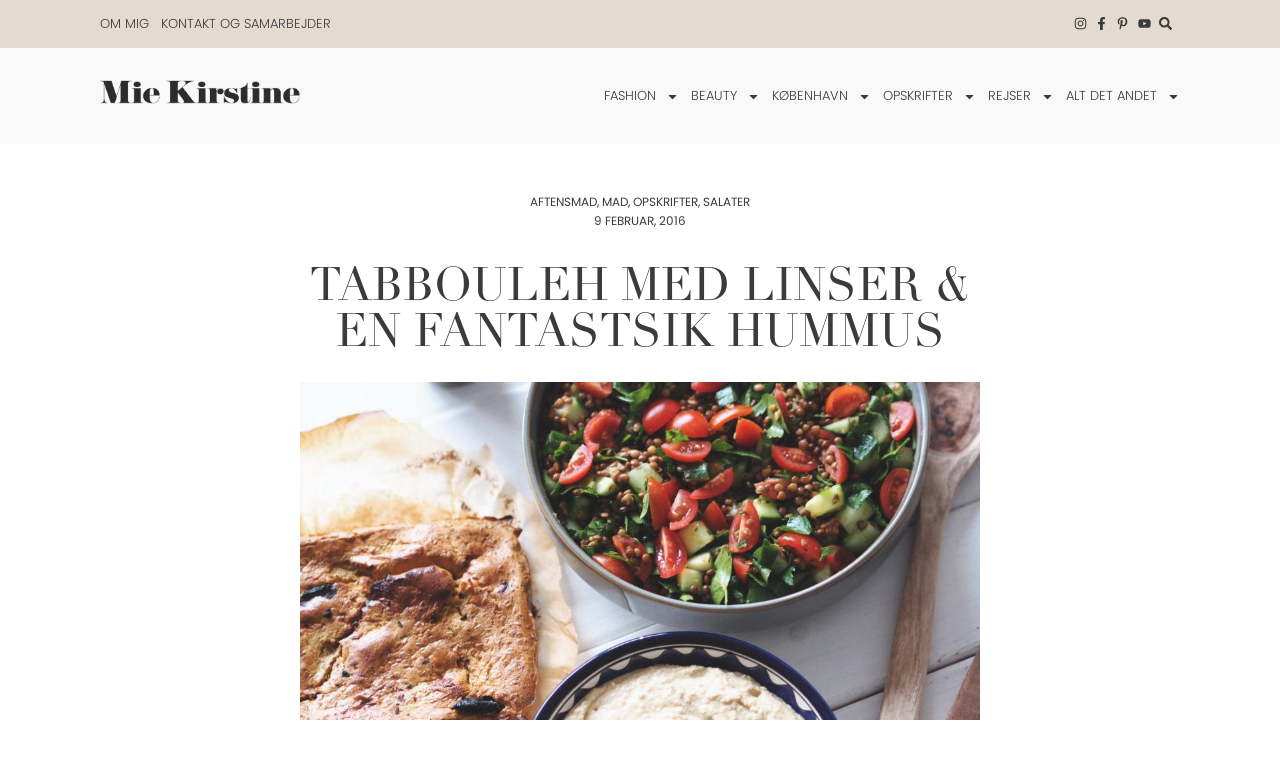

--- FILE ---
content_type: text/html; charset=utf-8
request_url: https://www.google.com/recaptcha/api2/anchor?ar=1&k=6LeGVgoaAAAAAH2TW8YfH-dBk56nSSE5uFYNeIMp&co=aHR0cHM6Ly9taWVraXJzdGluZS5kazo0NDM.&hl=da&v=PoyoqOPhxBO7pBk68S4YbpHZ&theme=light&size=normal&anchor-ms=20000&execute-ms=30000&cb=otpr6xu2qq2l
body_size: 49448
content:
<!DOCTYPE HTML><html dir="ltr" lang="da"><head><meta http-equiv="Content-Type" content="text/html; charset=UTF-8">
<meta http-equiv="X-UA-Compatible" content="IE=edge">
<title>reCAPTCHA</title>
<style type="text/css">
/* cyrillic-ext */
@font-face {
  font-family: 'Roboto';
  font-style: normal;
  font-weight: 400;
  font-stretch: 100%;
  src: url(//fonts.gstatic.com/s/roboto/v48/KFO7CnqEu92Fr1ME7kSn66aGLdTylUAMa3GUBHMdazTgWw.woff2) format('woff2');
  unicode-range: U+0460-052F, U+1C80-1C8A, U+20B4, U+2DE0-2DFF, U+A640-A69F, U+FE2E-FE2F;
}
/* cyrillic */
@font-face {
  font-family: 'Roboto';
  font-style: normal;
  font-weight: 400;
  font-stretch: 100%;
  src: url(//fonts.gstatic.com/s/roboto/v48/KFO7CnqEu92Fr1ME7kSn66aGLdTylUAMa3iUBHMdazTgWw.woff2) format('woff2');
  unicode-range: U+0301, U+0400-045F, U+0490-0491, U+04B0-04B1, U+2116;
}
/* greek-ext */
@font-face {
  font-family: 'Roboto';
  font-style: normal;
  font-weight: 400;
  font-stretch: 100%;
  src: url(//fonts.gstatic.com/s/roboto/v48/KFO7CnqEu92Fr1ME7kSn66aGLdTylUAMa3CUBHMdazTgWw.woff2) format('woff2');
  unicode-range: U+1F00-1FFF;
}
/* greek */
@font-face {
  font-family: 'Roboto';
  font-style: normal;
  font-weight: 400;
  font-stretch: 100%;
  src: url(//fonts.gstatic.com/s/roboto/v48/KFO7CnqEu92Fr1ME7kSn66aGLdTylUAMa3-UBHMdazTgWw.woff2) format('woff2');
  unicode-range: U+0370-0377, U+037A-037F, U+0384-038A, U+038C, U+038E-03A1, U+03A3-03FF;
}
/* math */
@font-face {
  font-family: 'Roboto';
  font-style: normal;
  font-weight: 400;
  font-stretch: 100%;
  src: url(//fonts.gstatic.com/s/roboto/v48/KFO7CnqEu92Fr1ME7kSn66aGLdTylUAMawCUBHMdazTgWw.woff2) format('woff2');
  unicode-range: U+0302-0303, U+0305, U+0307-0308, U+0310, U+0312, U+0315, U+031A, U+0326-0327, U+032C, U+032F-0330, U+0332-0333, U+0338, U+033A, U+0346, U+034D, U+0391-03A1, U+03A3-03A9, U+03B1-03C9, U+03D1, U+03D5-03D6, U+03F0-03F1, U+03F4-03F5, U+2016-2017, U+2034-2038, U+203C, U+2040, U+2043, U+2047, U+2050, U+2057, U+205F, U+2070-2071, U+2074-208E, U+2090-209C, U+20D0-20DC, U+20E1, U+20E5-20EF, U+2100-2112, U+2114-2115, U+2117-2121, U+2123-214F, U+2190, U+2192, U+2194-21AE, U+21B0-21E5, U+21F1-21F2, U+21F4-2211, U+2213-2214, U+2216-22FF, U+2308-230B, U+2310, U+2319, U+231C-2321, U+2336-237A, U+237C, U+2395, U+239B-23B7, U+23D0, U+23DC-23E1, U+2474-2475, U+25AF, U+25B3, U+25B7, U+25BD, U+25C1, U+25CA, U+25CC, U+25FB, U+266D-266F, U+27C0-27FF, U+2900-2AFF, U+2B0E-2B11, U+2B30-2B4C, U+2BFE, U+3030, U+FF5B, U+FF5D, U+1D400-1D7FF, U+1EE00-1EEFF;
}
/* symbols */
@font-face {
  font-family: 'Roboto';
  font-style: normal;
  font-weight: 400;
  font-stretch: 100%;
  src: url(//fonts.gstatic.com/s/roboto/v48/KFO7CnqEu92Fr1ME7kSn66aGLdTylUAMaxKUBHMdazTgWw.woff2) format('woff2');
  unicode-range: U+0001-000C, U+000E-001F, U+007F-009F, U+20DD-20E0, U+20E2-20E4, U+2150-218F, U+2190, U+2192, U+2194-2199, U+21AF, U+21E6-21F0, U+21F3, U+2218-2219, U+2299, U+22C4-22C6, U+2300-243F, U+2440-244A, U+2460-24FF, U+25A0-27BF, U+2800-28FF, U+2921-2922, U+2981, U+29BF, U+29EB, U+2B00-2BFF, U+4DC0-4DFF, U+FFF9-FFFB, U+10140-1018E, U+10190-1019C, U+101A0, U+101D0-101FD, U+102E0-102FB, U+10E60-10E7E, U+1D2C0-1D2D3, U+1D2E0-1D37F, U+1F000-1F0FF, U+1F100-1F1AD, U+1F1E6-1F1FF, U+1F30D-1F30F, U+1F315, U+1F31C, U+1F31E, U+1F320-1F32C, U+1F336, U+1F378, U+1F37D, U+1F382, U+1F393-1F39F, U+1F3A7-1F3A8, U+1F3AC-1F3AF, U+1F3C2, U+1F3C4-1F3C6, U+1F3CA-1F3CE, U+1F3D4-1F3E0, U+1F3ED, U+1F3F1-1F3F3, U+1F3F5-1F3F7, U+1F408, U+1F415, U+1F41F, U+1F426, U+1F43F, U+1F441-1F442, U+1F444, U+1F446-1F449, U+1F44C-1F44E, U+1F453, U+1F46A, U+1F47D, U+1F4A3, U+1F4B0, U+1F4B3, U+1F4B9, U+1F4BB, U+1F4BF, U+1F4C8-1F4CB, U+1F4D6, U+1F4DA, U+1F4DF, U+1F4E3-1F4E6, U+1F4EA-1F4ED, U+1F4F7, U+1F4F9-1F4FB, U+1F4FD-1F4FE, U+1F503, U+1F507-1F50B, U+1F50D, U+1F512-1F513, U+1F53E-1F54A, U+1F54F-1F5FA, U+1F610, U+1F650-1F67F, U+1F687, U+1F68D, U+1F691, U+1F694, U+1F698, U+1F6AD, U+1F6B2, U+1F6B9-1F6BA, U+1F6BC, U+1F6C6-1F6CF, U+1F6D3-1F6D7, U+1F6E0-1F6EA, U+1F6F0-1F6F3, U+1F6F7-1F6FC, U+1F700-1F7FF, U+1F800-1F80B, U+1F810-1F847, U+1F850-1F859, U+1F860-1F887, U+1F890-1F8AD, U+1F8B0-1F8BB, U+1F8C0-1F8C1, U+1F900-1F90B, U+1F93B, U+1F946, U+1F984, U+1F996, U+1F9E9, U+1FA00-1FA6F, U+1FA70-1FA7C, U+1FA80-1FA89, U+1FA8F-1FAC6, U+1FACE-1FADC, U+1FADF-1FAE9, U+1FAF0-1FAF8, U+1FB00-1FBFF;
}
/* vietnamese */
@font-face {
  font-family: 'Roboto';
  font-style: normal;
  font-weight: 400;
  font-stretch: 100%;
  src: url(//fonts.gstatic.com/s/roboto/v48/KFO7CnqEu92Fr1ME7kSn66aGLdTylUAMa3OUBHMdazTgWw.woff2) format('woff2');
  unicode-range: U+0102-0103, U+0110-0111, U+0128-0129, U+0168-0169, U+01A0-01A1, U+01AF-01B0, U+0300-0301, U+0303-0304, U+0308-0309, U+0323, U+0329, U+1EA0-1EF9, U+20AB;
}
/* latin-ext */
@font-face {
  font-family: 'Roboto';
  font-style: normal;
  font-weight: 400;
  font-stretch: 100%;
  src: url(//fonts.gstatic.com/s/roboto/v48/KFO7CnqEu92Fr1ME7kSn66aGLdTylUAMa3KUBHMdazTgWw.woff2) format('woff2');
  unicode-range: U+0100-02BA, U+02BD-02C5, U+02C7-02CC, U+02CE-02D7, U+02DD-02FF, U+0304, U+0308, U+0329, U+1D00-1DBF, U+1E00-1E9F, U+1EF2-1EFF, U+2020, U+20A0-20AB, U+20AD-20C0, U+2113, U+2C60-2C7F, U+A720-A7FF;
}
/* latin */
@font-face {
  font-family: 'Roboto';
  font-style: normal;
  font-weight: 400;
  font-stretch: 100%;
  src: url(//fonts.gstatic.com/s/roboto/v48/KFO7CnqEu92Fr1ME7kSn66aGLdTylUAMa3yUBHMdazQ.woff2) format('woff2');
  unicode-range: U+0000-00FF, U+0131, U+0152-0153, U+02BB-02BC, U+02C6, U+02DA, U+02DC, U+0304, U+0308, U+0329, U+2000-206F, U+20AC, U+2122, U+2191, U+2193, U+2212, U+2215, U+FEFF, U+FFFD;
}
/* cyrillic-ext */
@font-face {
  font-family: 'Roboto';
  font-style: normal;
  font-weight: 500;
  font-stretch: 100%;
  src: url(//fonts.gstatic.com/s/roboto/v48/KFO7CnqEu92Fr1ME7kSn66aGLdTylUAMa3GUBHMdazTgWw.woff2) format('woff2');
  unicode-range: U+0460-052F, U+1C80-1C8A, U+20B4, U+2DE0-2DFF, U+A640-A69F, U+FE2E-FE2F;
}
/* cyrillic */
@font-face {
  font-family: 'Roboto';
  font-style: normal;
  font-weight: 500;
  font-stretch: 100%;
  src: url(//fonts.gstatic.com/s/roboto/v48/KFO7CnqEu92Fr1ME7kSn66aGLdTylUAMa3iUBHMdazTgWw.woff2) format('woff2');
  unicode-range: U+0301, U+0400-045F, U+0490-0491, U+04B0-04B1, U+2116;
}
/* greek-ext */
@font-face {
  font-family: 'Roboto';
  font-style: normal;
  font-weight: 500;
  font-stretch: 100%;
  src: url(//fonts.gstatic.com/s/roboto/v48/KFO7CnqEu92Fr1ME7kSn66aGLdTylUAMa3CUBHMdazTgWw.woff2) format('woff2');
  unicode-range: U+1F00-1FFF;
}
/* greek */
@font-face {
  font-family: 'Roboto';
  font-style: normal;
  font-weight: 500;
  font-stretch: 100%;
  src: url(//fonts.gstatic.com/s/roboto/v48/KFO7CnqEu92Fr1ME7kSn66aGLdTylUAMa3-UBHMdazTgWw.woff2) format('woff2');
  unicode-range: U+0370-0377, U+037A-037F, U+0384-038A, U+038C, U+038E-03A1, U+03A3-03FF;
}
/* math */
@font-face {
  font-family: 'Roboto';
  font-style: normal;
  font-weight: 500;
  font-stretch: 100%;
  src: url(//fonts.gstatic.com/s/roboto/v48/KFO7CnqEu92Fr1ME7kSn66aGLdTylUAMawCUBHMdazTgWw.woff2) format('woff2');
  unicode-range: U+0302-0303, U+0305, U+0307-0308, U+0310, U+0312, U+0315, U+031A, U+0326-0327, U+032C, U+032F-0330, U+0332-0333, U+0338, U+033A, U+0346, U+034D, U+0391-03A1, U+03A3-03A9, U+03B1-03C9, U+03D1, U+03D5-03D6, U+03F0-03F1, U+03F4-03F5, U+2016-2017, U+2034-2038, U+203C, U+2040, U+2043, U+2047, U+2050, U+2057, U+205F, U+2070-2071, U+2074-208E, U+2090-209C, U+20D0-20DC, U+20E1, U+20E5-20EF, U+2100-2112, U+2114-2115, U+2117-2121, U+2123-214F, U+2190, U+2192, U+2194-21AE, U+21B0-21E5, U+21F1-21F2, U+21F4-2211, U+2213-2214, U+2216-22FF, U+2308-230B, U+2310, U+2319, U+231C-2321, U+2336-237A, U+237C, U+2395, U+239B-23B7, U+23D0, U+23DC-23E1, U+2474-2475, U+25AF, U+25B3, U+25B7, U+25BD, U+25C1, U+25CA, U+25CC, U+25FB, U+266D-266F, U+27C0-27FF, U+2900-2AFF, U+2B0E-2B11, U+2B30-2B4C, U+2BFE, U+3030, U+FF5B, U+FF5D, U+1D400-1D7FF, U+1EE00-1EEFF;
}
/* symbols */
@font-face {
  font-family: 'Roboto';
  font-style: normal;
  font-weight: 500;
  font-stretch: 100%;
  src: url(//fonts.gstatic.com/s/roboto/v48/KFO7CnqEu92Fr1ME7kSn66aGLdTylUAMaxKUBHMdazTgWw.woff2) format('woff2');
  unicode-range: U+0001-000C, U+000E-001F, U+007F-009F, U+20DD-20E0, U+20E2-20E4, U+2150-218F, U+2190, U+2192, U+2194-2199, U+21AF, U+21E6-21F0, U+21F3, U+2218-2219, U+2299, U+22C4-22C6, U+2300-243F, U+2440-244A, U+2460-24FF, U+25A0-27BF, U+2800-28FF, U+2921-2922, U+2981, U+29BF, U+29EB, U+2B00-2BFF, U+4DC0-4DFF, U+FFF9-FFFB, U+10140-1018E, U+10190-1019C, U+101A0, U+101D0-101FD, U+102E0-102FB, U+10E60-10E7E, U+1D2C0-1D2D3, U+1D2E0-1D37F, U+1F000-1F0FF, U+1F100-1F1AD, U+1F1E6-1F1FF, U+1F30D-1F30F, U+1F315, U+1F31C, U+1F31E, U+1F320-1F32C, U+1F336, U+1F378, U+1F37D, U+1F382, U+1F393-1F39F, U+1F3A7-1F3A8, U+1F3AC-1F3AF, U+1F3C2, U+1F3C4-1F3C6, U+1F3CA-1F3CE, U+1F3D4-1F3E0, U+1F3ED, U+1F3F1-1F3F3, U+1F3F5-1F3F7, U+1F408, U+1F415, U+1F41F, U+1F426, U+1F43F, U+1F441-1F442, U+1F444, U+1F446-1F449, U+1F44C-1F44E, U+1F453, U+1F46A, U+1F47D, U+1F4A3, U+1F4B0, U+1F4B3, U+1F4B9, U+1F4BB, U+1F4BF, U+1F4C8-1F4CB, U+1F4D6, U+1F4DA, U+1F4DF, U+1F4E3-1F4E6, U+1F4EA-1F4ED, U+1F4F7, U+1F4F9-1F4FB, U+1F4FD-1F4FE, U+1F503, U+1F507-1F50B, U+1F50D, U+1F512-1F513, U+1F53E-1F54A, U+1F54F-1F5FA, U+1F610, U+1F650-1F67F, U+1F687, U+1F68D, U+1F691, U+1F694, U+1F698, U+1F6AD, U+1F6B2, U+1F6B9-1F6BA, U+1F6BC, U+1F6C6-1F6CF, U+1F6D3-1F6D7, U+1F6E0-1F6EA, U+1F6F0-1F6F3, U+1F6F7-1F6FC, U+1F700-1F7FF, U+1F800-1F80B, U+1F810-1F847, U+1F850-1F859, U+1F860-1F887, U+1F890-1F8AD, U+1F8B0-1F8BB, U+1F8C0-1F8C1, U+1F900-1F90B, U+1F93B, U+1F946, U+1F984, U+1F996, U+1F9E9, U+1FA00-1FA6F, U+1FA70-1FA7C, U+1FA80-1FA89, U+1FA8F-1FAC6, U+1FACE-1FADC, U+1FADF-1FAE9, U+1FAF0-1FAF8, U+1FB00-1FBFF;
}
/* vietnamese */
@font-face {
  font-family: 'Roboto';
  font-style: normal;
  font-weight: 500;
  font-stretch: 100%;
  src: url(//fonts.gstatic.com/s/roboto/v48/KFO7CnqEu92Fr1ME7kSn66aGLdTylUAMa3OUBHMdazTgWw.woff2) format('woff2');
  unicode-range: U+0102-0103, U+0110-0111, U+0128-0129, U+0168-0169, U+01A0-01A1, U+01AF-01B0, U+0300-0301, U+0303-0304, U+0308-0309, U+0323, U+0329, U+1EA0-1EF9, U+20AB;
}
/* latin-ext */
@font-face {
  font-family: 'Roboto';
  font-style: normal;
  font-weight: 500;
  font-stretch: 100%;
  src: url(//fonts.gstatic.com/s/roboto/v48/KFO7CnqEu92Fr1ME7kSn66aGLdTylUAMa3KUBHMdazTgWw.woff2) format('woff2');
  unicode-range: U+0100-02BA, U+02BD-02C5, U+02C7-02CC, U+02CE-02D7, U+02DD-02FF, U+0304, U+0308, U+0329, U+1D00-1DBF, U+1E00-1E9F, U+1EF2-1EFF, U+2020, U+20A0-20AB, U+20AD-20C0, U+2113, U+2C60-2C7F, U+A720-A7FF;
}
/* latin */
@font-face {
  font-family: 'Roboto';
  font-style: normal;
  font-weight: 500;
  font-stretch: 100%;
  src: url(//fonts.gstatic.com/s/roboto/v48/KFO7CnqEu92Fr1ME7kSn66aGLdTylUAMa3yUBHMdazQ.woff2) format('woff2');
  unicode-range: U+0000-00FF, U+0131, U+0152-0153, U+02BB-02BC, U+02C6, U+02DA, U+02DC, U+0304, U+0308, U+0329, U+2000-206F, U+20AC, U+2122, U+2191, U+2193, U+2212, U+2215, U+FEFF, U+FFFD;
}
/* cyrillic-ext */
@font-face {
  font-family: 'Roboto';
  font-style: normal;
  font-weight: 900;
  font-stretch: 100%;
  src: url(//fonts.gstatic.com/s/roboto/v48/KFO7CnqEu92Fr1ME7kSn66aGLdTylUAMa3GUBHMdazTgWw.woff2) format('woff2');
  unicode-range: U+0460-052F, U+1C80-1C8A, U+20B4, U+2DE0-2DFF, U+A640-A69F, U+FE2E-FE2F;
}
/* cyrillic */
@font-face {
  font-family: 'Roboto';
  font-style: normal;
  font-weight: 900;
  font-stretch: 100%;
  src: url(//fonts.gstatic.com/s/roboto/v48/KFO7CnqEu92Fr1ME7kSn66aGLdTylUAMa3iUBHMdazTgWw.woff2) format('woff2');
  unicode-range: U+0301, U+0400-045F, U+0490-0491, U+04B0-04B1, U+2116;
}
/* greek-ext */
@font-face {
  font-family: 'Roboto';
  font-style: normal;
  font-weight: 900;
  font-stretch: 100%;
  src: url(//fonts.gstatic.com/s/roboto/v48/KFO7CnqEu92Fr1ME7kSn66aGLdTylUAMa3CUBHMdazTgWw.woff2) format('woff2');
  unicode-range: U+1F00-1FFF;
}
/* greek */
@font-face {
  font-family: 'Roboto';
  font-style: normal;
  font-weight: 900;
  font-stretch: 100%;
  src: url(//fonts.gstatic.com/s/roboto/v48/KFO7CnqEu92Fr1ME7kSn66aGLdTylUAMa3-UBHMdazTgWw.woff2) format('woff2');
  unicode-range: U+0370-0377, U+037A-037F, U+0384-038A, U+038C, U+038E-03A1, U+03A3-03FF;
}
/* math */
@font-face {
  font-family: 'Roboto';
  font-style: normal;
  font-weight: 900;
  font-stretch: 100%;
  src: url(//fonts.gstatic.com/s/roboto/v48/KFO7CnqEu92Fr1ME7kSn66aGLdTylUAMawCUBHMdazTgWw.woff2) format('woff2');
  unicode-range: U+0302-0303, U+0305, U+0307-0308, U+0310, U+0312, U+0315, U+031A, U+0326-0327, U+032C, U+032F-0330, U+0332-0333, U+0338, U+033A, U+0346, U+034D, U+0391-03A1, U+03A3-03A9, U+03B1-03C9, U+03D1, U+03D5-03D6, U+03F0-03F1, U+03F4-03F5, U+2016-2017, U+2034-2038, U+203C, U+2040, U+2043, U+2047, U+2050, U+2057, U+205F, U+2070-2071, U+2074-208E, U+2090-209C, U+20D0-20DC, U+20E1, U+20E5-20EF, U+2100-2112, U+2114-2115, U+2117-2121, U+2123-214F, U+2190, U+2192, U+2194-21AE, U+21B0-21E5, U+21F1-21F2, U+21F4-2211, U+2213-2214, U+2216-22FF, U+2308-230B, U+2310, U+2319, U+231C-2321, U+2336-237A, U+237C, U+2395, U+239B-23B7, U+23D0, U+23DC-23E1, U+2474-2475, U+25AF, U+25B3, U+25B7, U+25BD, U+25C1, U+25CA, U+25CC, U+25FB, U+266D-266F, U+27C0-27FF, U+2900-2AFF, U+2B0E-2B11, U+2B30-2B4C, U+2BFE, U+3030, U+FF5B, U+FF5D, U+1D400-1D7FF, U+1EE00-1EEFF;
}
/* symbols */
@font-face {
  font-family: 'Roboto';
  font-style: normal;
  font-weight: 900;
  font-stretch: 100%;
  src: url(//fonts.gstatic.com/s/roboto/v48/KFO7CnqEu92Fr1ME7kSn66aGLdTylUAMaxKUBHMdazTgWw.woff2) format('woff2');
  unicode-range: U+0001-000C, U+000E-001F, U+007F-009F, U+20DD-20E0, U+20E2-20E4, U+2150-218F, U+2190, U+2192, U+2194-2199, U+21AF, U+21E6-21F0, U+21F3, U+2218-2219, U+2299, U+22C4-22C6, U+2300-243F, U+2440-244A, U+2460-24FF, U+25A0-27BF, U+2800-28FF, U+2921-2922, U+2981, U+29BF, U+29EB, U+2B00-2BFF, U+4DC0-4DFF, U+FFF9-FFFB, U+10140-1018E, U+10190-1019C, U+101A0, U+101D0-101FD, U+102E0-102FB, U+10E60-10E7E, U+1D2C0-1D2D3, U+1D2E0-1D37F, U+1F000-1F0FF, U+1F100-1F1AD, U+1F1E6-1F1FF, U+1F30D-1F30F, U+1F315, U+1F31C, U+1F31E, U+1F320-1F32C, U+1F336, U+1F378, U+1F37D, U+1F382, U+1F393-1F39F, U+1F3A7-1F3A8, U+1F3AC-1F3AF, U+1F3C2, U+1F3C4-1F3C6, U+1F3CA-1F3CE, U+1F3D4-1F3E0, U+1F3ED, U+1F3F1-1F3F3, U+1F3F5-1F3F7, U+1F408, U+1F415, U+1F41F, U+1F426, U+1F43F, U+1F441-1F442, U+1F444, U+1F446-1F449, U+1F44C-1F44E, U+1F453, U+1F46A, U+1F47D, U+1F4A3, U+1F4B0, U+1F4B3, U+1F4B9, U+1F4BB, U+1F4BF, U+1F4C8-1F4CB, U+1F4D6, U+1F4DA, U+1F4DF, U+1F4E3-1F4E6, U+1F4EA-1F4ED, U+1F4F7, U+1F4F9-1F4FB, U+1F4FD-1F4FE, U+1F503, U+1F507-1F50B, U+1F50D, U+1F512-1F513, U+1F53E-1F54A, U+1F54F-1F5FA, U+1F610, U+1F650-1F67F, U+1F687, U+1F68D, U+1F691, U+1F694, U+1F698, U+1F6AD, U+1F6B2, U+1F6B9-1F6BA, U+1F6BC, U+1F6C6-1F6CF, U+1F6D3-1F6D7, U+1F6E0-1F6EA, U+1F6F0-1F6F3, U+1F6F7-1F6FC, U+1F700-1F7FF, U+1F800-1F80B, U+1F810-1F847, U+1F850-1F859, U+1F860-1F887, U+1F890-1F8AD, U+1F8B0-1F8BB, U+1F8C0-1F8C1, U+1F900-1F90B, U+1F93B, U+1F946, U+1F984, U+1F996, U+1F9E9, U+1FA00-1FA6F, U+1FA70-1FA7C, U+1FA80-1FA89, U+1FA8F-1FAC6, U+1FACE-1FADC, U+1FADF-1FAE9, U+1FAF0-1FAF8, U+1FB00-1FBFF;
}
/* vietnamese */
@font-face {
  font-family: 'Roboto';
  font-style: normal;
  font-weight: 900;
  font-stretch: 100%;
  src: url(//fonts.gstatic.com/s/roboto/v48/KFO7CnqEu92Fr1ME7kSn66aGLdTylUAMa3OUBHMdazTgWw.woff2) format('woff2');
  unicode-range: U+0102-0103, U+0110-0111, U+0128-0129, U+0168-0169, U+01A0-01A1, U+01AF-01B0, U+0300-0301, U+0303-0304, U+0308-0309, U+0323, U+0329, U+1EA0-1EF9, U+20AB;
}
/* latin-ext */
@font-face {
  font-family: 'Roboto';
  font-style: normal;
  font-weight: 900;
  font-stretch: 100%;
  src: url(//fonts.gstatic.com/s/roboto/v48/KFO7CnqEu92Fr1ME7kSn66aGLdTylUAMa3KUBHMdazTgWw.woff2) format('woff2');
  unicode-range: U+0100-02BA, U+02BD-02C5, U+02C7-02CC, U+02CE-02D7, U+02DD-02FF, U+0304, U+0308, U+0329, U+1D00-1DBF, U+1E00-1E9F, U+1EF2-1EFF, U+2020, U+20A0-20AB, U+20AD-20C0, U+2113, U+2C60-2C7F, U+A720-A7FF;
}
/* latin */
@font-face {
  font-family: 'Roboto';
  font-style: normal;
  font-weight: 900;
  font-stretch: 100%;
  src: url(//fonts.gstatic.com/s/roboto/v48/KFO7CnqEu92Fr1ME7kSn66aGLdTylUAMa3yUBHMdazQ.woff2) format('woff2');
  unicode-range: U+0000-00FF, U+0131, U+0152-0153, U+02BB-02BC, U+02C6, U+02DA, U+02DC, U+0304, U+0308, U+0329, U+2000-206F, U+20AC, U+2122, U+2191, U+2193, U+2212, U+2215, U+FEFF, U+FFFD;
}

</style>
<link rel="stylesheet" type="text/css" href="https://www.gstatic.com/recaptcha/releases/PoyoqOPhxBO7pBk68S4YbpHZ/styles__ltr.css">
<script nonce="w6e45xK3AK79OsUvbACHlg" type="text/javascript">window['__recaptcha_api'] = 'https://www.google.com/recaptcha/api2/';</script>
<script type="text/javascript" src="https://www.gstatic.com/recaptcha/releases/PoyoqOPhxBO7pBk68S4YbpHZ/recaptcha__da.js" nonce="w6e45xK3AK79OsUvbACHlg">
      
    </script></head>
<body><div id="rc-anchor-alert" class="rc-anchor-alert"></div>
<input type="hidden" id="recaptcha-token" value="[base64]">
<script type="text/javascript" nonce="w6e45xK3AK79OsUvbACHlg">
      recaptcha.anchor.Main.init("[\x22ainput\x22,[\x22bgdata\x22,\x22\x22,\[base64]/[base64]/[base64]/[base64]/[base64]/[base64]/KGcoTywyNTMsTy5PKSxVRyhPLEMpKTpnKE8sMjUzLEMpLE8pKSxsKSksTykpfSxieT1mdW5jdGlvbihDLE8sdSxsKXtmb3IobD0odT1SKEMpLDApO08+MDtPLS0pbD1sPDw4fFooQyk7ZyhDLHUsbCl9LFVHPWZ1bmN0aW9uKEMsTyl7Qy5pLmxlbmd0aD4xMDQ/[base64]/[base64]/[base64]/[base64]/[base64]/[base64]/[base64]\\u003d\x22,\[base64]\\u003d\\u003d\x22,\x22KMOxPUDDiyFSw4NHwrzDusKPSlrCnHBcCsOBwqDDucOLXcO+w5LCpknDoxovT8KEYgttU8KoY8Kkwp4hw7szwpPCkMK3w6LClFAIw5zCkm9bVMOowoM4E8KsBEAzTsODw47Dl8Okw7HCk2LCkMKBwofDp1DDlUPDsBHDqsKePEXDqCLCjwHDiA1/wr1Uwp92wrDDpT0HwqjCtEFPw7vDtwTCk0fCqyDDpMKSw4glw7jDosKsFAzCrnjDnwdKNGjDuMORwo7CvsOgF8Knw40nwpbDuRQ3w5HChGlDbMKow63CmMKqJcKawoI+wr7DusO/SMKUwonCvD/CvsOrIXZ6GxV9w4vCqwXCgsK6wr5ow43CqcKhwqPCt8K7w5s1Ki8UwowGwodzGAotQcKyI2nCpwlZaMOdwrgZw5lvwpvCtzrCoMKiMHzDtcKTwrBGw580DsOFwp3CoXZVIcKMwqJjRmfCpCt2w5/DtwzDtMKbCcKwMMKaF8O+w5Iiwo3Cs8OUOMOewofCmMOXWnMNwoYowoDDl8OBRcOHwqV5wpXDlsKkwqUsa0/[base64]/[base64]/[base64]/[base64]/L2wJwrgFYlBKCcOiEW8wKmLChMOuJ8KnwqXDksOhw5TDixkMHcKwwrDDpwx8P8Ocw7VNFGnCvT5WT2kXw4/[base64]/CkcObH8KGXhZvwrkCBMOAw64+LMOLRMOmwpRRQyYlwofDh8OEYT/DqcOGw7Z4w5bCpsK2w6LDuBnCosOvwqtKLcK8XVTCqMOnw4DDhQdcGMOFw7h5wprCtzlKw4rDucKDwpvDh8K1w6U+w5zCvMOuwpxtJjsTFUcQSwbDqRF/BHcmXC8SwpwSw5hIWsOyw5sDFGPDssOCOcKDwrQHw6kPw7jChcKVPSlBDE3DiVY+wrDDiR4hw73DmMO2FcOqdz/DssOOO2/DuWZzTGfDicKew64QZsO0w5ocw6Bvwqgpw7HDpcKpWMOkwrxBw4IIWMOMZsOdwrnDk8KXHTV2w47CiCgLNGIiVMK4bWIowr/[base64]/[base64]/DvcOgKFfDtxUpw5zDjjrCkcOGL0hvw67Cu8Orw6Qvw4dmKl9RSjVaAsK0wrBhw5kYw5DDvQdXw4Isw51cwqslwqbCi8K5IMOhFV5XLsKRwrRpPsO8w5PDkcKjw7F8IsKbw5V1L0V7bMOjb0/CmcKywq9bw5lbw4bDg8OiDsKdMnrDpMOtwr0lNMO9Qh1aAMONTiYmB2NuXcKyblHCvhDCpiZtGkHCrXI7wpN5wo8Pw4/[base64]/w6rCucKFMAJbw5/CkzU5w4rCggXDr8KAwr5KesKTwqgbWsKockrDpjdsw4Zsw7cswr/DkhzDucKbHX/[base64]/[base64]/w7bDm8KlwqlYGWrDrhLCosKrayB/QsOtMj3ChHbDt2grEhEawq3CjMO4wrHDgE3DssO2wpIwFcK+w6DDiX/ClMKOM8Oaw6owI8K3wr3Dl3vDoT3CtMKwwoHCrgfCqMKeUsOgw6XCr1QpFMKew4J4KMOsbyh2ZcKVw60nwp5Lw7nDmV0+wp3CmFwdZ18HMsK0RAYjFVbDn3lUdz9WNDU+PDvDvRjDtBXDhh7DrMK+EzbDryHCqVEYw5fDkyUAwp89w6zDiXnDsXs/SUHCiEINwojDj2TDocOBJEvDi1FswrlXHEHDmsKQw7NAw5rCpFRwLh5TwqkzV8OPMW3CrsOlw6QKK8KGGsKSwogZw69yw7pzw47ChMOeViHCnEPCmMK/T8OBw7orw5DDj8OTw5/[base64]/wrfCmcKYUsOKwoHDucOHwpw1wq1KwozCnWl8wpRsw4lSJsKXwpLCtcK/MMOrwojDkErCkcO7w4jCo8KbbS/DssO6w4YUw713w7Ehw7s4w7DDtUzClsKFw4XDicKkw4HDh8Obw6FCwo/DsQvDkF4Zwr/DqwLDhsOqOhlddlDDvRnCimoMG1lbw5rDnMKnwr/Dr8KJAsOqLhgsw7xXw51mw7TDnsKaw7dDFMOgS3pmPcO1w71sw6ghS1hTw6k0fsOtw7I9wqbCpsKUw6Q9wrzDj8OgOcO/BsOvGMO7w7HDt8KOwrgEaBxeWEwfTsK7w4PDvsOxwrfCp8Oyw45HwrYQa2cCdxfCryZ9w6YvN8OjwrnCqRvDhMK8dBzClMOtwpPCocKMOcOzw5zDrsOTw4rCvE/Cq2k3wpvDjcOnwrs+w5Ipw7XCscKfw7k0TsKDNcO3QcK1w4zDqXsPeUMEwrXCmzs0wr7CocOyw4J+HMOZw5cXw63DoMK2woRiwqI1KixNKMKvw4dSwqRpaFDDl8ODCRY7w6k8T03CmcOtwolTc8Krw6/[base64]/wqXCi8Ksw6Nzw7s8wrPCrMKJw4HCssKaPUTDgMK+w5FvwpZfwpZfwq4fYsKXSMOVw7ARw4M6GB7DhEPCv8KhRMOYSxIawpg+YMKddCrCuQohbcOLCsKpXcKgYcOWw77CqcOOw4vCrsO5AMKIRcKXw6jDrVZhw6vDvwnCtMK9VW/Dn2QJC8OuasOqwqLCjxAkUMKAK8O/wppvRsOcUwYxexjCikIvwqnDocOww6J5w5kGNmo8Dj/DhhPDoMO/[base64]/DrMKtw4nCl8Oow4fCnw08TsKlTsKqw5xZSsK6wrXDk8KQEMOKYsKmwo/CpVcmw5lSw5LDhcKvAMOwMEnCscOZwp1pw57DmcK6w7HDhX09w7vDucOWw7QFwpDCi15SwoYsKcOhwqTCkMKjGBzDoMOowrBlRMOBZMO8wp7DjWHDhScTwr7Dnn4mw5J5CcK2w78ZEcKTd8OEABVYw4doesOgXMKyacKQccKeXsKjagkJwqNtwp/CicKdw7DDmcObCsOEScKAEMKZwqfDjy4yD8OyO8KDDMO3w5IWw6zCt1TChDB+wqBzdnrDjFBJfWrCh8OZw6ElwqcbLsK/ZcK2w6/Cn8KSLmDCuMOydsOpACUeTsOvUztgN8Ocw65Lw73DqxfDlTvDgQBKHVlTcsKDwr/CsMKYOWzCp8KOJ8O1SsOPwqLDsUshcxEDwrPDq8O6w5Jaw4zCjBPCq0zDvgJAwq7CtjzDuxbCnxomwpQNeH9CwpHCmQXCu8KpwoHCoQDDhsKXPsOGIMOnwpE4eTwkw5l8w6kMDyjCp3zDlg/CjSnDr3PDvcKudcOIwogwwrrDjBrDksKFwoJ2wpPDjsOTFWBqEcOFK8K6wqlewrUvw6RlB2nDjkLDkMOmD1/[base64]/CkBApwqshDk5eBcKqGS/DpwMkQ0DCmMKIw4nDusOmZ3zDtMOgw5MTC8Kww5TDlMOiw6/DucKfWMO8w4Zsw4wSwrvCt8KFwr/DvcOJwojDl8KXwozCukV8LTfDl8KLXsOyfRRLwohPw6LDh8K5wp7CkWzDhsKdwoXChxZuLAklHlHDu2/Dr8OFw49AwrURK8K1wrTCn8Kaw6sxw6MPw5A4w7FKwr5QVsO1IMKqUMOWccKbwoQ+GsO0DcKIwrvDknbCocOEDGrCp8OPw6d8wolCaU9OfQvDiENjwoHCpsOQVXYhwq/[base64]/CuQLCixrChjlpw78PesKzwqHDsDYYwr4uEV/[base64]/[base64]/w5UXwrlEworCkjPCiMKxw5VxwrAhX8KOBVzCvWpJwqzCicKhwrbDkBHDhUIyW8KfRcKpI8ONZ8KjAWfDhC8mJjscUErDth98wqLCnsK3Q8KUw5ASe8KfdsK0I8KZFHxyTzZvZjTDllAmwpJZw6fDiHFkUcKOworCp8ODGcOrwo5tNBIBK8K7wrnCojjDgm/CssOQb2l1woQMw4VaKMOuKTvCtsOwwq3DghHDoRl8w6fDnRrDuzTDgEYSwp/CqcK7wqEgw5BWV8KINTnCrcKmM8KywpXDkzxDwrHDjsK+Ums6ScKyIWYvE8ObbVDCg8KxwoXDsWcTKz8ow7/CrcOcw6BFwrXDpnTCoTthw6vDvSRAwq07YTgpZWjCjcK2wo/Cg8Kbw5QKNzHChyRKwpdBA8KxKcOgw4/CsQQSUCHClmLDrE4Ww7g4wr3DtjlhKGZdLMKFw5dCwpF7wqwXw7HDjRXCizDCrcOPwo/[base64]/T8KfLnrDj25mOcKcw6V3wqXCi8O4NcKRw5DDusOhwrdgGGjCjsKiwqXCtXrCgXYcwoYJw6lowqbDhXrCssK5K8K0w69DF8K3c8KBw7hNM8Onw4AZw5vDucKhwrTCkS3CkFR5dsOmw4shZzbCsMKMFsKaAMOeBRMlclnCscOSRyQiXcOOVMOsw5htFVLDhWAPLBl8wpl/w4Y/[base64]/CsEjDhghCMcKFKcKzwqvDt8K7w4bDk8KTRsKew5zCgU3DjlTDqApjw7hJw4p5wohQGsKJwovDvsOoHsK8wqHCgXPDlcKsIMKYwrLCqsObw7bCvMK2w5xawqgGw5dURArCuFHDgVozDMOXcMK3PMKqw6/ChVlkw7xhSCzCoyIPw4cyBibDrMKnwoTCusKHworDklBaw5nCtcKSHcOSw6sDw7I9BMOgw5BTNcO0wprDgWHDjsKSw6/CsVIWMsKow5t+I2/Cg8KxCHzCncKOL1pyLB3Di1bCqlRBw5I+XcKpecO6w7/CmcKMABXDusOdwpTDu8Kyw4Row7hVd8KNwrnCmsKYwpvDk0rCuMKjBAN2EXjDnMO6w6J8CTxJwprDuUZTZsKuw6wbcMKBanLClRbCoV3Dmkk2CTvDosOpwo19PcOhMgbCoMKgTEJQwpPDmMKZwq7Dnj/DhnpLw7IedMK6PMOLTSUbw5/CrRjCm8OiKWTDin5MwqrCoMKZwrMXAsOAeELCr8KYbELCk1FFd8OhAsKdwqDDlcKzZ8KALMOpA35Twp7Cl8OJwpXDv8KZfD/Cv8O5wo8uCcKww5DDkMKAw6JTLCfChMKbHC1vCgDDusOxwo3Cu8O2ZVhwZcOKAsONwrgBwoRBSH/[base64]/DmMKww73DsFfCocOaw7pYbgbDtnDCl3pSwqwiUcKkTcOqwr9OTWYBUcOowr17esKVWBzDhyzDpjAONBs1TMKBwqFOWcKywrBIwrNbw7DCqEtHwrlbWAHDqcOVfsOMLBnDpRxhVxXDvXHDnMK/ScKTHBAyZ03DvMOdwqHDpwrCiRgew7nCjS3CocKDw7PDhcOzPsOnw6zDqcKMdwoEH8Kyw5fDuUAvw6rDoU3DpsK4K1vDi2VMTT0Xw7nCs0nCrMK9wp7Djmgsw5Iswop6woEEXnnDlzHCmMKaw67DpcKPf8O5W2ZZPS3DrsKVQiTDuU1QwoPClGgRw403Fwd/YHUPwrjCpMORCTMKwq/ClFUdw5hZwrbCrsOdIhTDtMKxwpjChV/DuRsfw6/[base64]/DlD0uCBIlcBLDosK/w5JJAVsJwqvCjcKrw4LCizjCgcKnaDYfwpfDnWUpBcK8wrXCp8OWdMO/W8OIwobDvElEE2rDkx/DrMOWw6XCiVvCjsOEDTvCjsKjw60YQjPCuTjDtj/DsSnCvA8lw67DljhEbj5FdcKbVF41XT7CtsKifXlMbsOcD8Khwosdw60eSsKPOWo0wpXDrsKnLQ3CqMKNEcKywrFbwqUpIwFJwrfDqUjDuBc3w5Rjw6dgDcOpwrIXNQ/Cp8OEUWwOwoXDlMK/w4vCk8OmwqLDhQjDhyzClnnDn0bDtMKvVFLCpFYIJsKywoNWw5jCoRjDt8OMASXCplnDu8KvacOdGsOYwovCnXB9w6Nnwq1DDsKuwqoIwrbDo0TCm8KQGWnDqyIkP8KNN3LDh1FjOGhvfsKZwqDCiMOcw5tADFjCocKoTmJnw7AeC0XDgXXDlcKWQMK8YcKxQ8K8w6/CownDuWHChsK0w6Rvw7pRFsKYworChy/DgxnDuXTDqE/DoXLClWHDmjkNYWnDqSojTBMZE8KCZznDscKIwrrDhcK2w48Xw7gMw5/CsH/[base64]/DlD/CtcKDwr7DmjXCt1fClUsAwpPDiD99wp/[base64]/CjMODwrE4w5tzGMK3VMKWTcKwRsO0w6TDkMOMw7jCl1kfw70AJkZmUAIXBsKSYcKqCsKNf8OJVSw4wpQmwo/CtMKpFcOYfMOqwrEZQ8OAwoB+wpnCnMOpw6NNwrgsw7XDmxMdGh7DjcOcJMKTwqvDhsOMA8K0csKWJ3zDi8OowqjCpC9kwojDtsKyMcO3w6YwAcOsw7DCtTgeF2kLwqQ9Sz3ChlFawqHCvcKmwq1ywoPDqMKVw47Dq8KtEmDDlzfClgfDj8K/w7teNsKZWcKlwot0PA7DmUXColQNwpN9MQPCncKaw6bDtC0sA3xEwqtfwqhZwqB9fhvDjEPDnXdSwrVcw4Ugw5E7w7zDtnLDgsKAwpbDkcKPJx0Sw5HDkg7DlsKTwp/CljnCh2E0THpsw5XDs1XDmxxJfcOUUcKsw44aD8KWw6rDq8KFY8OPPkkjL0QNF8KCScKxw7JjKW/[base64]/Dm8OHelVmacOtwpXChSHCug8vBwfDl8Orwp0Lwo5HNcKkw5DDt8K/[base64]/[base64]/wophe3vDph1xesKZUMODPcKbwp0mEUDDhsOKdsK1w5/[base64]/Ch8KrB2XCjnY4FSxxKkotw7Eqw4nCilrCi8K2w6zCiG1Sw7zCqGxUwq3Cijd8BTjCjD3DtMKBw4MEw7jCnMOfw4/DrsKpw6VYawoffcKqf2Nvw5jCtsO0aMOCDsKNR8KQw5PCgnc6O8OWLsOUwqdKwpnDlSzCs1HDssKOw6vDnHRyEMKlKmk0DjnCj8OhwpkJw7rCp8KrBn3CrhIBH8Oyw6BCw44twq5Cwq/DuMKHdQ7DisKOwozCnHXCusK5a8OgwpJEw5jDqmTDqcKKJMKHQmRJCsKHwqTDmUh+SsK2esOSwpZdRMOSBis4LMOWGMOGw4PDvjVMF3tUwqrDt8KTSXTClMKmw4XDggTCgXLDtxrClRdpwrTCl8KawoTCsC0YV2tvw4krO8KFwpNRwqvDvS3CkxXDgXsaTzTCkMOyw6/[base64]/Ds8ONfsKRSBFgZhnDssOqH8OVw63DjMKTwo94w7bDsQs6HVfCrSkaGVUONgkAw7A5M8OwwpZxCCfCjxDDk8O+wpNQwrc9E8KhDmXDjiEtdsKAXhxTw6/CscOoR8OMXz90w6x8FF/DmcOQJijDhTJqwpDCgcKDw4wGw4HDn8K+dMKoRmbDi1PCksOyw4XCu0c2wqLDlsOewoLDkzY9w7Ztw7ktAcKHMcKxw5nDuWlKw58KwrfDqgswwobDisKBWgTDusKSD8OQAQQ2elHCnAFmwrnCu8OASsOTwqjCpMO5JCIYw7dtwr0+cMOaJcKMEDciC8O/SmUawpsIAMOOw57ClXQ0b8KSIMOrJ8KfwrY4wr04w4/DqMOIw5bCqgkMRmfCk8K4w54Aw5cFNAfCgzfDgcOWAAbDisKVwr/CsMK7wrTDgU4DUksMw44dwpzDncKiwochFMODw4rDrg9vwpzCu2jDsgPDv8KOw7sMwrwBTXJ4woVJAsKtwrFxRHfCikrDumZFwpJZwpE7SULDmx7Cv8KxwoJFcMOCw67CoMK6d307wpo9SDZhw55PKcORw5wjwr45wpcHe8ObLMKEw7o8SS5wV0fCoB0zHU/DmcODFMK1BMKUK8K+KDM2wp0TKzzDrE7DksO4worDscKfwpRjF0vDtsOhKFbCjiVHP153HcKcWsK2UcKuw7PClSfChcOqw43Dmx0WB3UJwrrDn8K0dcOvRMKWwoc/w4LCj8OTWMKawrc6wq/DpDgBEA4jw4DDp3guFsKzw4wowpDChsOQZytGPMKdKSPCk0XDrsO1PsKpOz/CgcOxwqPCjDfCgMK6TjcUw7V5bUPCg18xwpRhOcKwwop6TcOZeDzCsUZ6wrs4w4DDnmJ7wqYMe8O3TGrCqQ/Cjn5MPxJTwrtPw4TCllBYwptDw6I4bSvCrcOKPcOMwozCoE0sfDFJER/DuMOhw7jDksKBw612esK7SUB2wpjDoiR4w4vDhcO/CiLDmMKwwpACDhnCrBR/wqgtwpfCukorCMOVel53w5I8CcKjwo0WwoQEecKHcsKyw4BXCC/DgmXCqsKHB8OXDsOJHMKfw5vCksKGwo47wpnDmXYTw6/Dok/[base64]/CkntUTGB1w4DCt24rCmTCvXnCmUvCrcKzwrLDh0PCs2LClMK8CUx2wpXDiMKOwofDssO0BMKDwoFoTx/DtRQYwqXDrX8AVMKpTcKXSinDpcO9dsOtDcOQwplow5PCrlTCs8KDSsKdRsOkwrgXJcOtw6BlwrTDqsOoUHMEX8Kuwopjc8KFUEfDosOhwpxXe8O/w6HCogPDrCkFwqYkwoVSWcKlbMKgFQrDkV5Ne8KAw4bDkcObw4vDlcKBw7/DozvCqUDCrsOpwqrCucKjwqHCgGzDscOHD8KNQj7DlMO6woHDmcOrw5LDmMOywp0Ld8KSwo11ZwYuwrYFw7MaB8KCwrDDr2fDs8KIw4bCjcO6N1wMwq8Owr/DtsKLwoc0C8KURkfDo8OTwr3CsMONwqLCozzCmSDCn8Oaw5DDgMKQwocIwoFdIsO3wrcOwo5Oa8OgwrBAVsKvwph0asK9w7Z4wqJtwpLCsDrDp0nCtjDDs8K8FcKww7ULwpfCt8OjVMOZCAcYVsKsXw8oU8OPEMKrYsOzHsOdwpvDjE/[base64]/DsCzDgz4kwpDCsBASS8KJO2bCrmHDk8KYw7tmN25kwpYiKcOWL8KYA2NWBkbDgiTDmMKqIMK/NsO9Ry7CusKcZcO1VGzCrRPCtcK0IcOzwpDDjjEUFSYxwoXDl8K/w4jDrMOTw4vCkMKlfQ9sw7vCtCXCl8KywrJ0fSHCk8OnUXtHwoDDvMK4wpgEw5TChggBw4skwqhsU33DiysDw7fChcOzMcO5w5VOA1BlZ0HCrMKuTwvDscOTQVh1woLCgUZTw6PDgsOAdMOvw7/[base64]/[base64]/wqIrwqPCtMO+wo5nGsKqdsONacO1woFZwq9ew7ljw4bCsTc9w6/CqcKhw4t7LsOPHgvCi8OPYiXDnAfDoMOnwq3CsRsFw5LDhcKFX8OxeMO5wp8sQiNYw5TDhcO4wog1NlDDjMKrw47CkGo3wqPDi8OHbw/DqcOjBGnCr8O9aBDCi3slwqTCigTDj0R8w4FfO8KjFRIkwr7CjMKKwpPDsMKEw5XCtlNQacOfw6LCmcOEaFNywoXDgFhhw7/DhHN+w5HDsMOgKlvCnmnCoMOHfF5TwpbDrsOlw7QAw4rCvsKLwqotw7/CjMKyB2t1Vx1oCMKtw5DDuUUvwqdTEVLCscOqfMOLTcOyeVY0wp/DsTtNw63CtjPDqcK3w7A0YsORwod5fcKIZMK7w5pNw6LCkMKUVj3CjcKGwrfDtcOqwrDCo8KqXTg/[base64]/CssKDwrNyw6nClhfCgVzDolXCn3XCvsKBUsOna8OnKcOMPMKgPUc3w60Zwq1DGMOeI8OTWyQ5wq3CpsKQwo7DvRd2w4Emw4vDv8KUwps1V8OWw6/CuTnCvWjDhcK+w4FjSMKHwooiw5rDqMKmwrXCigvCmDwrJ8O8wr1/[base64]/csO/[base64]/Ci8K5wqHDm3cQw5XCj8Kkwr5pwpx/G8Oow5PCtMK4eMOxLsK2wrzCjcK5w7JFw7TCsMKYw7dQX8K1e8ORG8OHw77Cv17CjsOZKSLDlnPCt1MJw5zCmMKBJcOCwqYYwq41OlAywpEYC8KHw5UlOGsMwq4gwqbCkkHCn8KOSV8dw4bCsG5rJMONwozDt8OUwrHCi3/DtMKGSB1twozDvkpVPcOvwo5owrHCmMOBw4tuw69NwoHCs2BIa3HCucO/BC5ow6PCqsK8AzFwwqzCnEDClEQuDgjCvVAzIAjCjUzCgiV+L27CjMOAw5DChxjCiFoLVMO8w4VnVsOwwoJ0woPDhMO+LUt/[base64]/VmzDtMKcUm9uw5XDrWdkXcOze1TDmxPDrHEIJcOpJxXDncOMwqvCrXkLwovDrAp1YsOEJFs7BGfCoMOowpJSYmPDmsO9w6/DhsK9w79WwpLDm8OAwpfDlUfDqMOGw6jDjw/DncKtw6PDtcKDQUPDo8OvNcOIwqUjX8KvJcOED8KgAB4Tw609UsOoIW/DnE3DnnPCkMOxRRLCnkfCksOFwpDDj1bCgsOtwpQaHFgcwoVNw60ZwojCvcK/WsKqK8KRESLCucK1R8OhTBB8wqbDvcKzwpXDnMKyw73DvsKGw7pAwoDCrcOKcsOtAsOAw4xAwo8dwoliLGfDtsOsR8O+w5FSw4FDwoIhCQ9CwpRmw4J0TcOxW0NcwpjDqcO1w6/Dv8KqMArDjgXDghnDsWXDpcKjZcOWHh/DtcOjWMKxw5ZgTxDDk3HCuzzCt0hEw7PCgwQAwp3ChcKrwoN9wpRZAF3DlsKUwrs+PkIFV8KEwpHDksOEDMOKAcKVwrwjNMKVw6/DiMKwADQpw4bCoglOdx9Yw4XCgsKbAsOPLzLCp1Vmw51hOUnChsOEw7phQBNyIcOpwpIYWMKKK8KOwpFOw7h3fCTCulYFworCkcKNbGYtwqVkwqQWccOiw7vCvnXClMOZR8Ouw5nCjUZKBiHDocOQw6/Cn0/DnUs4w7dNZnfCvsOtw40Me8K0dMKhLVlJwpHDoVIRwqZ4QHPDj8OoWWlGwpdQw4PCpcOzw4wRw7TCisOkVcOmw6Q2cEJcJz5yTMO6OcKtwqoxwooaw5tlSsOWZAJCBCEYw7HDuBjDvcOuLiUeSyM/woLCoXttTGxoNkjDuVTCii0XK0Evw7XCmVvCjm8dWWFXcwEKR8KqwpE6IhbCscKKw7IZw5sXB8OaA8KySUBnJMK7wrFyw4oNw63Cq8OuHcKWNH/ChMOEDcOvw6LCqwBuwoXDqUjCimrCncOMwrrCtMO+wp0UwrIrCz5Awr9/RR97wpfDssOUPsK7w5HCpsKcw68JO8KqOm5Qw4UtKcKxw50Sw7MaVcK8w6B2w5gnwqDDoMOkOzPCgRDCh8OrwqXCiW83WcOFwrXDhAAtOk7Cg2Uzw6YTGsORw5gRRXHDj8O9YgInwp5JR8KKwovDu8KpMMOtQcKqw5/Co8O9YDEWw6oyYsK4UsOywpLCj2jCh8Ouw7nCnCkaLMKeCErDvVwYw4A3b3F/w6jCvFBGwqzCj8Oww7Nse8KCwonCnMKzJsKSwoTDkcOGwrbCnC3DpVdifWfDo8KMCkNwwp7Do8Kywrpfw7vCj8Kew7fCkGoQD1Yqwo5nwp7CvTN7w6oyw5NVw5TDpcOVAcOaesO6w4/Cv8OcwpzDviE9wqjDk8OVexlfPMKVfhLDgxvCs3zCmMORWMKcw6PDo8OZDl7ChsKfwqo4KcKmwpDDoXTCpMK0LSfDvkHCqSzDtkfDkMOGw4dww6nCkzTCgAQUwroYw6tgJcKcc8ODw7F2wpZ/wr/CiXbDgmwVw5XDnCbCkXHDiB4qwqXDnMK/w5dYUzLDnxHCk8OBw50dw6zDvMKTwobCqEbCp8OCwpnDrMOswq9MCx7Cjn7DqB0ANUPDrHJ5w7gUw7DCqXrCvEXCtcKPwq7CoAY7w4nCp8K4wrdiX8KowoUTFFLChBwra8K3wq0Dw5HCgsKmwr/DrMKsDhDDqcKFw7zCkCXDrsKtKMKmwprDicOdwoHCoU05AcKHM3powroDwqtQwpJjwqlQw6zDj1kRC8O5wo55w5hGIGoMwpHDgxbDrcK+woPCujDDjMOAw4jDusOYQVgXJUZgIkUnEsKHw4zDvMKZw7JwaHQ2AMKowr4Id1/DhnVYbmjDhSJ1H1UywqHDi8O0ARVQw4Npw5dfwofDnn/DocKySCbDq8ONwqV5woQkwqUlw77Ckg9eNcKdYsOdwr5aw5siM8OaTggXInrDiBfDpMOPwpvDvnxZw6DCtXzDmcKCE0vCh8OjHMO3w5U5WUXCoFo+b1XCtsKvesOdw4QJwrlKMwVRw73Cm8KbLsKtwoVywovCh8KmeMO5Ui4OwrY+csKrwq/CmBzCgsOIcMKZc2XDkUFcEsKVwpMww7XDusO+C1cfCSMYw6dhw6sTTMKWwoU9w5bDgnt0w5rCiW9uw5LCpR9CFMOlw4bCjsOww4PCvigOIHDCvcKcSRlWesKKBifCl0XDo8OJXEHCgDU0JlzCoRrCl8Oiwr/Dh8OLLWvCnhYuwo/DvHgHwq3CocKjwolpwr7Dth5VXDHDocO4w7QoE8O6wq/DnHDDm8OdGDjCl1JJwo3CrMKgw7U3wrpHKsKhGDxhSMKkw7gJQsOZW8Kjwq/Cr8Oww7rDhRJKZcKRRMKWZTTCu05OwoEvwqgLU8OywrLDnyHCqX5RasKtVsO+wqEWF3BCKQ8RfsKAwqrCjyHDkcKOwpPCuy8GByYAQQpTw5ASw57DqXZvwobDgTXCqG3DgcO3H8OcNsKRwq5hQQHDh8OrCwbDkMOSwr/DmQ/[base64]/Dk8OBW8OlwogSRgLDkAzCuMKIUMKvw5nCgsKTw6DCo8Owwp3DrEkwwpNfJGHCoQVWZW7DlWXCt8Kow5zCsGoJwrUtw4IMwoULeMKFVsOxKy3DkMK+w5tjCx1fZMOHCw8gW8OMwoV4ccO8CcOYasKeWl/DgHxcOsKVw6VpwpvDjcOwwoXDtMKPaQ8nwrBLGcOPwqbCscKzM8KGJsKiw6Bjw6Fhwo3Dv0bCm8K2TmY6eSTDgk/CqjMQZUMgfUPCk0nDqXTDg8KGaAgVLcK0w7LDvHnDrjPDmsOAwpjCjcOMwr1Jw7FKXFbCpVDDuifDhgjDnh/CoMOfP8OidsKbw4fDoWQ4UXjChMO6w6VSw6NwVwLCnEcVAg5Ow6FhOB1Awosvw6LDisKIwr9/e8KHwot4F05zaFfDlMKoNsOXC8O/Z3hLwqJTdMKIel4ewr9SwpFFw4/DusObwpkcZCrDjMK1w6fCiilfF1R8b8K6P2TDncKvwqRHWsKmP1kdGMOgD8OGwr1kX3sJfsKLc1TDsFnCtcKYw5DDisKkcsOmw4Urw73DjMOIRwfCoMO1VsK8ZmVZR8OiIFfCgSBaw4/DkybDumzClhDChyDDkmNNwqXDgBvCicKkNwdMCsKvwoBbw748w4vDlQUZw5R9CcKHdi3CkcKyLsOrSE/[base64]/Dm2PCsA/[base64]/DhMOtw7ILw6jDtw/DlsOsQMODOcKdXMKQRkJew4oVAsOJMTPDpcOBcA/Cq0fDnxYTYMOdw5IcwpkOwppWw5k/[base64]/Dv8Ozw7QMIcONw6LCh8OFw4IzWsOtwpTCocK4EsOhZMOlw7ZAGz0YwpjDhVvDjMOdXMODwp88wqxOBsOVcMOGw7YEw6g2EATDpwJSwpLCuykww5EFFzDCg8K8w6/CtGTCqDs3SMOLexnCjsOFwrDCv8O+woLCj1woPMK2wqI2cBLCm8O3wpkEbAURw4TCncKmN8OKw5l4TgTDs8KewqI8w6djaMOfw7/CvsOCw6LDssOfOCDDolplPGvDqXNLRxAVc8Ozw4slVcKgZcKIFMO+w6cWFMKAw79ra8OHccKfJ14Tw4PCssOofcO4UBoybcO1QcOXwpjCuR8mbQ1Kw6Eawo3Di8Kaw4g8XMOUQsKEw6onw7nDicOxwpp/c8OnYcOPGFHDvMKqw68Sw7t8NlZcbsKlw70Hw5I0wrk7d8Kqwo5ywr1eAsKpIsOpw6cZwr/Cqn3CvMKVw4rDicOnExBgaMOzbmvCnsK1wr9PwrLCi8O1M8KawoHCsMO9w7kpWMKHw7ktRiHDtTIGWsKTwpLDrcO3w7cyU2PDjHjDjsOPeW3DhRZaG8KOPkXDgcOHd8O6P8Ovwo5uN8Opw4PChMODwpHDigpBKRXDhVkRwrRPw4UbTMKYwp/CqcKMwr8lwpfCsDsPwpnCs8O6wp/CqV0LwroCw4VfKMO4w4HCowjDlFbCq8OnAsKnwobDkMO8DsOzwofCksOYwqY/w70TcXfDtMKfPghtwoLCs8OXwonDjMKOwpxIw6vDucOgwr8vw4/CsMOywrXCn8OAfjEvGCjCgcKSH8KOdgzDsgQpGFzCqRZrw53CshzCnMOJwoR4wosbdhlYfMKkw6MCAEQKwq3CpzYWw5PDgsOZUTxywr0ywo3Du8OWO8Obw6rDlD4Mw4TDn8OxVnPClMKvw6PCujUkFFdtw5UtAMKUTH/CuT/DpsO+LsKDJsOPwp7DlwPCncO4acKwwr/DtMK0AsOLwqxDw7TDvwt8VMKBwqdRMgrCu3zDqcKswrHDvMK/w5wywrLCg31gPMOgw5xIw7k+wq9lwqjCqcK7LcOXw4fDi8KSCmIQU1nCoEpjMsKQwoU0akM3VGrDiFfDncK/w7wUM8K/[base64]/Di8OMDVB7w4c+w6TDjxtGw6vCvgA+ViHCrDogOMOqw6nDhmI4AMO2LhMiDMO/bR4Iw5rDkMKMADjCmMOrwoPDkVMQwqjDmcK3w4wOw7PDv8KDBsOfFjpRwpLCrn7CmFwxw7LCtB94wpLDkMKZd3YbN8OweAZKdSrDgcKDeMOAwpnCkMO9Unknwod/LsKxU8OyKsOgGsO8OcOPwqPCssO0H3rDlQ4gw4DDqcKjbsKBwpxTw4zDucObAT5mR8O8w5vCr8O9FQk0c8O4wo5/wqfDqHXCn8K4wqJyScOYXsKgQMO4wqLChMOTZEVow5Eaw4oJwrHCnnTCv8OYFsK4w4nCiBQnwpk+wqZhw4t0woTDiGTDulzCpX1/[base64]/wrrDo8K3wrsYWcKZwpXDviPDksKrw5nDq8O2WMOWwoLCs8OoLMKGwrbDusO2acOFwrkxL8KBwrzCtMOAaMO3GsOzCw3DqGQQw5Ysw4zCl8KeXcKvw6vDtEphw6rCvsKRwrBNaC/CmMOcKMKWwonCqG7Cgjw/woJyw7wDw5M/JzDCokAgw4HCh8KedcKHMFTCuMKowo07w5DDgykVwq1TL1fCqnLCgyNlwqQYwpRcwppZKl7CqMKiw7wRThFRTFQQeV9RZsOGUzkRw7t8wqTCo8OVwrg7ASlyw7sAcwJ/[base64]/CgsOswofDosK6w6LCqcOow5oRw4bCicORVsOqZcKBBQPDiFXDlsKlXBzCgsOIwojCsMOyFE4/a3kCw5ZIwrpKwpJowpNVKUbCiWzCjBjCn2c0eMOUChYYwo82woTDlDPCqcOUwpdnTcKifiLDgEXCtcKZU0rCpm/CrwA9RsOJXnAbR17DuMKKw5wOwo8QCsO8w53DhjrCmMOkw4U8wpfCoXjDoREmbxLCgGAUScKra8K2PMOTL8OBE8OmYDzDl8K3OcO3w7/Dk8KKJsKsw7JnJWrCsV/Dgz7DlsOmw59QaGXDhDfDhnpPwpV9w5Fww6obQFVQw7MdEcObwpN/w7BrFX3Dj8Oqw4nDqcOFwr4kQQrDuTgWE8KzGMOJw61Qwr/ChMOnaMOHw4HDiSXDtxPCmxXDpkTCsMORL3nDgklxenXDgcK3wrPDvMKkwoPDh8O2wqzDpTMWSzNJwoXDkRYwR24FC1orAMKMwq3CjQcvwrvDmhBuwplcFsKqHcO1wrPDpcO4Xh/[base64]/V8OxQsOAw5pqKsOKL8ODw6hyQSXDpnTDgsOVw6vDqGANJ8KNw440d1kqHA5wwqrDqF3CmmFzO17DiwHDnMK2w5fChsOtw77CmU5TwqnDsk/Dl8OCw5bDmWtnwqUbN8OOw7HDlBpuwo/Ct8Kcw4pew4PDuWnDt0nCqF7CmsOFwpjDkifDjsKoRsORRnjDrcOkWcOqCWBNW8KdfsOSw5/DmcK3bsKKwojDgcK9V8Ojw6lnw67DtMKSw65GSWDClMKlw5RQWsOaJ3bDs8KlHwjCsRYkdsO0RUXDkRUuK8ORO8OCc8KMcWMMXzk/[base64]/N8OBHcOdWUPDrsKOXm/CvMOrGCkIGcOjw7jDnwjDtTARHcKHbH/CucKweTE3bMOfw57Do8O7NlNNw5TDlV3DvcKkwoDDi8OYwoMxwo7CniInw6V4wqg3wp4MdybCj8Kgw79rwqZAGV0Hw78QNsOFw4PDozl+H8OuWcKNGMKgw7zDi8OZBsK+MMKDw7jCoAXDmGnCvCPCmMK4wqDDrcKZHUfDl2NPLsKaw6/[base64]/DjcK4BRLCgcO/wpRUwppww6TCnXIPX8K2Ow5ES2zCj8K1Ij0hwp3Dj8KGMMOzw5fCtQcnAMK0UcKfw4/Dj2gEYWXDlB9MZsKEHsKxw6ANFB7Ci8K8PghHZCt6aS1cH8OLOnzDnjHDr24vwoDDjWlOw4NQwoHDjmLClAduFEDDjMOxWmzDqXgZw4/DuTvCgsORcsKaMiJbw5jDn0DCllNYwp/Cg8OQLsKJIMOKwobDrcORV0pkJmDDtMOhOzXCqMKGSMKFDsOKeyLCom18woLDhjrCq1vDpGQTwqbDksK/wovDh0NPGMOywq8DFyhcwo1Pw6V3B8O0w5l0wpUUNixnw48eOcKVw4TCgcKAw5sKeMKJwqjDiMOSwpwbPQPDt8Krb8KTQxvDoRtbwq/DlxLDoFVYwp7DlsKeNsOeWSXDnMKbw5Y+EsOEwrLDrnECwoEiEcOxFsOlw6TDk8O1DMKkwrUDOsKBF8KaNjd1w5XDhlTDk2DDlTPCrlXCjQ1sU3sGbG10wq/Do8OWw61LVcK/PMKyw7jDh0LChsKJwrYwIsK+YVl+w6g8w4waBsKveA89w4UUOMKLFMORdg/Col5eWcKycHrDvmpdGcOeN8Otw4tHScOlUsOhM8Ofw4sRD1I2eSvDtlnCjzPCqmJlEkTDlsKIwrfDm8O2eg3CtBLCuMOyw5TDhhPDs8OUw71/VkXCtmZvcnLCkcKJeE4uw6XCpsKCDlVIYcKPUXHDs8KjbkPDjMKew5x7CGd5HMOmPsKUNDVjKFTDsCbCkjgyw6DDjcKpwot7T0TCq3JDMsKxw6bCrT7Cg2fCmMKbXsKBwq8DPMKYITZ/w75nKMOpAjFCwo/[base64]/[base64]/CrEkuJifCoh7Dt8KMby/DssOhwpo7w4wDwqIzwp5kcMOfbWB3NsOhwrbCnXEFw4bDtsKww6J1WcKde8OQwp9QwrLDkjbCn8Kpw4TDm8OQwoxIw53DgsKXVDRJw7nCkMKbw6cSUMOjSCEFw6EnbnHDkcOCw5ZtccOlegdCw7nCrVM4fnInCcOSwrjDjWNrw4sUUMKqDcOqworDrmPCjg/ClsOvWMOJYC7Cn8KawrXCoUUmwohMw6c1MMKsw58cBBHDvWIzSTFuS8KAw7/[base64]/Ci3ciacOCBG4dw6ktwqcJOzbDrFVKw49nw6DCkcK5wqbDgmxVPsK8w6rCvcKsFsOGHcOdw6owwprCgsOWa8OlRMOrd8ODTWPChRNwwqXDt8KowqfCm2bCvcOkwrxkKl/Cvy5iw6BgRmjChyPDgsOzW1h0D8KILMKdwqjDpEJnw4/CnCzDnzvDh8OGw50NcEHCrsK/bBBRwrU4wqVuw57CmsKcXAdPwrvCrcKIw7hBamDDncKqw4vDn2Eww5DDj8KsEyJDQ8K7PsOlw4/[base64]/wqnCr8KadAzCi8O+DMOKKcKLDTo6R3zCqsK3d8KDwrJTw7/Cjy4Owqc4w6XCosKEV0lQbS0mwpjDtSPCl0HCtVnDoMOXB8O/w4LDojDDmsKGXU/DnxpRwpUbfcKbwpvDp8OrNcKJwonCgsKxL2vCoFTDjRvCpmvCs1o+w4ZfYsOcbsO9w5I7f8K3wqrCqMKhw69IFHPDoMKdNlVdJcO5dcOjfgnCrEXCscO/w4kpNkLCniQkwqomCMOhUGp2wrfCjcKcJ8KPwpjCvRwJK8K5AVJAcsOsbCbDvcOEcnTDmsKjwpNvUMOKw6DDocO/[base64]/CtRJtwrbDpcOOwop/wqMpWsO7wrrDi8OwJ0FqZizCsAYXwoovwpFVGcKjw5LDqMOLw50Jw7kvARAYSXXDkcK7OTzDmsOoUcKQcS3CncKNw6bDgMOQccOhw4EKQyZLwqXDgMOgUEnCvcOUw5nClcO+wrpKLcKRWFR2PQZZUcKcWsKxNMOSAzPDtgnDusOTwr5OTzfClMODw7/DnmVvecOiw6RJw5Zwwq4swrnCniZUaQvCjRfDvcO+UsOMwpR2wojDrcOJwpLDn8KOVH5qdFTDh0MrwpjDpDQgCsO6FcOwwrXDmcO5w6XDuMKfwqAHTcOuwqDCpMKZZsKgwoYoR8Kkw7rCgcKSTcORPgTClxHDqsOIw45cWEYoPcK+w73CpMKFwphOw7hxw5cuwqk/wqM0w5pLJMKGEhwZwovCnsOkwqzCmsKdJj1iwpDClsO/wqtaFQrCo8ODwpkcR8K9aiV2LMOEBh9rw6JTCsO6SA56fsKJwp9WbsKvexnCoio7w6B/w4HDqsO/w5fCo37CsMKbDsKGwr7ClsKSZyrDq8KlwqPCmQTCuHQcw5bDqw4Pw4YUPzHCksKqwrbDg1DCrTXCnMKQwqN4w6kQw7Q8wocdw5nDu2wyKMOlbcOuw77Cnnlyw4JZwqInasOFwpXCiS7Ct8K/GMKsbcKVw4bDsG3Dl1VywrzCu8KNw5Irwpsxw67CgsOvMxvDhg9NBFXCtzbCmC/Ctj1DJxLCrcKGdBJlw5XCnELDpMOIIMKwCTV6fcOCGMKLw7rCojXCpcKfCsOtw5PDucKIw59oA1bCiMKPw5tUwoPDpcOCFMOBXcKfwpLDmcOYwqUsfsOiOcOGSsO6wqhBw4RgFRtwcUvDlMO/K2fCvcOXw44nwrLDtMKtFD/Cu2l5w6TCjUQsb1c/csK0fMKmYXUGw43DpGZBw5rCsSocAMKpa0/DpMK5wowAwqlZwpMNw4fCmcKfwrnDoULDg0g4w4krV8OnVjfDjsO7aMKxBVfDqloFw43Djz/CtMODw5jDvUYFOVXCt8KEw64wUMKRwrocwrfDohHChA0sw4UZwqQfwq/[base64]/Cgz/DrQhkJMKHNsKswpPDqy/CgRg2VxjDnUELw6lxwqp4w5LClTPDuMOHKWPDkMOdwr8bPMKXwoXCp3HCnsOOw6Ypw7BnSMKANMOdO8OgU8K3BcOaa0nCsBXChMO1w73DrxHCqiEPw7AKNWzDiMKhw63DtMKgYlHDohjDgsKsw73DhHJnBsKTwpNOwoLDriLDpsOWw70awqgRQ2nDuUwkAWDCmcO/DcKnP8OXwrTCtSsKXcK1wrYlwqLDoHgbfMKmwpI0wovCgMKZw61sw5oQISNfw4w5MhfCqsKXwo4Sw5rDryM5wpIzYTpWdAbCpGZNwrvDusKMRsK/IsKifB/[base64]/CqMKwwr3CnX0hE0IOSwHCkcKYIArDiiM5T8OSDcKZwq46w5/CicO8KkM4TMKPfsOPQ8O8w6oNwpfDkMO9IcKRDcO5w5ZychFGw6IawphEe2ALPAHDrMO/NGvCkMKJw47CuDjDn8O9wqvDqxYWXS0ow5fDlsOsHX5Fw55FNHw5BhbDixcjwpfCtcO7HkwaTmwSw6vChg3ChBrCjsKQw4zDjQNEw4JOwo0wB8OWw6fDqlZ2wrkNJmljw50rccKzJB/Dh146w7NBw4zDhA\\u003d\\u003d\x22],null,[\x22conf\x22,null,\x226LeGVgoaAAAAAH2TW8YfH-dBk56nSSE5uFYNeIMp\x22,0,null,null,null,1,[21,125,63,73,95,87,41,43,42,83,102,105,109,121],[1017145,536],0,null,null,null,null,0,null,0,null,700,1,null,0,\[base64]/76lBhnEnQkZnOKMAhk\\u003d\x22,0,1,null,null,1,null,0,0,null,null,null,0],\x22https://miekirstine.dk:443\x22,null,[1,1,1],null,null,null,0,3600,[\x22https://www.google.com/intl/da/policies/privacy/\x22,\x22https://www.google.com/intl/da/policies/terms/\x22],\x22gMhVzTXIcBxAPOwqGb0jvyc6ytwaTWKeSoL4g/OdI8Q\\u003d\x22,0,0,null,1,1768957537985,0,0,[238,1],null,[226,181],\x22RC-eEPYfkpSv_NGEg\x22,null,null,null,null,null,\x220dAFcWeA5s8I8C6IqwxBkSZ1MpBB_TEcscyS0Mv-D9hyrWUoK8TM0o5qBKk5eV_s7lnWUGlDCVbO61gny7JiB2Q9AjDO_gy0m1Xw\x22,1769040337685]");
    </script></body></html>